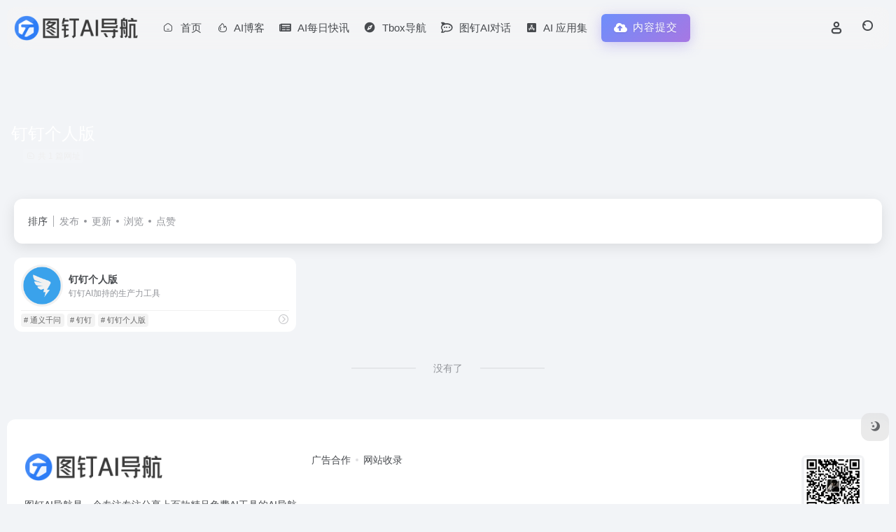

--- FILE ---
content_type: text/html; charset=UTF-8
request_url: https://www.tudingai.com/sitetag/%E9%92%89%E9%92%89%E4%B8%AA%E4%BA%BA%E7%89%88
body_size: 13143
content:
<!DOCTYPE html><html lang="zh-Hans" class=""><head><style>img.lazy{min-height:1px}</style><link href="https://www.tudingai.com/wp-content/plugins/w3-total-cache/pub/js/lazyload.min.js" as="script"><meta charset="UTF-8"><meta name="renderer" content="webkit"><meta name="force-rendering" content="webkit"><meta http-equiv="X-UA-Compatible" content="IE=edge, chrome=1"><meta name="viewport" content="width=device-width, initial-scale=1.0, user-scalable=0, minimum-scale=1.0, maximum-scale=0.0, viewport-fit=cover"><title>钉钉个人版工具，找钉钉个人版软件工具就来图钉AI导航，这里收集全网最全的AI工具网站资源及AI使用教程。钉钉个人版工具软件下载网站官网地址 | 图钉AI导航</title><meta name="theme-color" content="#f9f9f9" /><meta name="keywords" content="钉钉个人版,图钉AI导航" /><meta name="description" content="图钉AI导航钉钉个人版AI工具官网地址，找钉钉个人版网址就来图钉AI导航，这里收集全网最全的AI工具网站资源及AI使用教程。" /><meta property="og:type" content="article"><meta property="og:url" content="https://www.tudingai.com"/><meta property="og:title" content="钉钉个人版工具，找钉钉个人版软件工具就来图钉AI导航，这里收集全网最全的AI工具网站资源及AI使用教程。钉钉个人版工具软件下载网站官网地址 | 图钉AI导航"><meta property="og:description" content="图钉AI导航钉钉个人版AI工具官网地址，找钉钉个人版网址就来图钉AI导航，这里收集全网最全的AI工具网站资源及AI使用教程。"><meta property="og:image" content=""><meta property="og:site_name" content="图钉AI导航"><link rel="shortcut icon" href="https://www.tudingai.com/wp-content/uploads/2024/01/256.png"><link rel="apple-touch-icon" href="https://www.tudingai.com/wp-content/uploads/2024/01/256.png"><!--[if IE]><script src="https://www.tudingai.com/wp-content/themes/onenav/assets/js/html5.min.js"></script><![endif]--><meta name='robots' content='max-image-preview:large' /><link rel='dns-prefetch' href='//static.addtoany.com' /><link rel='dns-prefetch' href='//www.tudingai.com' /><link rel='dns-prefetch' href='//cdn.bootcdn.net' /><style id='wp-img-auto-sizes-contain-inline-css' type='text/css'>img:is([sizes=auto i],[sizes^="auto," i]){contain-intrinsic-size:3000px 1500px}/*# sourceURL=wp-img-auto-sizes-contain-inline-css */</style><style id='wp-block-library-inline-css' type='text/css'>:root{--wp-block-synced-color:#7a00df;--wp-block-synced-color--rgb:122,0,223;--wp-bound-block-color:var(--wp-block-synced-color);--wp-editor-canvas-background:#ddd;--wp-admin-theme-color:#007cba;--wp-admin-theme-color--rgb:0,124,186;--wp-admin-theme-color-darker-10:#006ba1;--wp-admin-theme-color-darker-10--rgb:0,107,160.5;--wp-admin-theme-color-darker-20:#005a87;--wp-admin-theme-color-darker-20--rgb:0,90,135;--wp-admin-border-width-focus:2px}@media (min-resolution:192dpi){:root{--wp-admin-border-width-focus:1.5px}}.wp-element-button{cursor:pointer}:root .has-very-light-gray-background-color{background-color:#eee}:root .has-very-dark-gray-background-color{background-color:#313131}:root .has-very-light-gray-color{color:#eee}:root .has-very-dark-gray-color{color:#313131}:root .has-vivid-green-cyan-to-vivid-cyan-blue-gradient-background{background:linear-gradient(135deg,#00d084,#0693e3)}:root .has-purple-crush-gradient-background{background:linear-gradient(135deg,#34e2e4,#4721fb 50%,#ab1dfe)}:root .has-hazy-dawn-gradient-background{background:linear-gradient(135deg,#faaca8,#dad0ec)}:root .has-subdued-olive-gradient-background{background:linear-gradient(135deg,#fafae1,#67a671)}:root .has-atomic-cream-gradient-background{background:linear-gradient(135deg,#fdd79a,#004a59)}:root .has-nightshade-gradient-background{background:linear-gradient(135deg,#330968,#31cdcf)}:root .has-midnight-gradient-background{background:linear-gradient(135deg,#020381,#2874fc)}:root{--wp--preset--font-size--normal:16px;--wp--preset--font-size--huge:42px}.has-regular-font-size{font-size:1em}.has-larger-font-size{font-size:2.625em}.has-normal-font-size{font-size:var(--wp--preset--font-size--normal)}.has-huge-font-size{font-size:var(--wp--preset--font-size--huge)}.has-text-align-center{text-align:center}.has-text-align-left{text-align:left}.has-text-align-right{text-align:right}.has-fit-text{white-space:nowrap!important}#end-resizable-editor-section{display:none}.aligncenter{clear:both}.items-justified-left{justify-content:flex-start}.items-justified-center{justify-content:center}.items-justified-right{justify-content:flex-end}.items-justified-space-between{justify-content:space-between}.screen-reader-text{border:0;clip-path:inset(50%);height:1px;margin:-1px;overflow:hidden;padding:0;position:absolute;width:1px;word-wrap:normal!important}.screen-reader-text:focus{background-color:#ddd;clip-path:none;color:#444;display:block;font-size:1em;height:auto;left:5px;line-height:normal;padding:15px 23px 14px;text-decoration:none;top:5px;width:auto;z-index:100000}html :where(.has-border-color){border-style:solid}html :where([style*=border-top-color]){border-top-style:solid}html :where([style*=border-right-color]){border-right-style:solid}html :where([style*=border-bottom-color]){border-bottom-style:solid}html :where([style*=border-left-color]){border-left-style:solid}html :where([style*=border-width]){border-style:solid}html :where([style*=border-top-width]){border-top-style:solid}html :where([style*=border-right-width]){border-right-style:solid}html :where([style*=border-bottom-width]){border-bottom-style:solid}html :where([style*=border-left-width]){border-left-style:solid}html :where(img[class*=wp-image-]){height:auto;max-width:100%}:where(figure){margin:0 0 1em}html :where(.is-position-sticky){--wp-admin--admin-bar--position-offset:var(--wp-admin--admin-bar--height,0px)}@media screen and (max-width:600px){html :where(.is-position-sticky){--wp-admin--admin-bar--position-offset:0px}}/*# sourceURL=wp-block-library-inline-css */</style><style id='global-styles-inline-css' type='text/css'>
:root{--wp--preset--aspect-ratio--square: 1;--wp--preset--aspect-ratio--4-3: 4/3;--wp--preset--aspect-ratio--3-4: 3/4;--wp--preset--aspect-ratio--3-2: 3/2;--wp--preset--aspect-ratio--2-3: 2/3;--wp--preset--aspect-ratio--16-9: 16/9;--wp--preset--aspect-ratio--9-16: 9/16;--wp--preset--color--black: #000000;--wp--preset--color--cyan-bluish-gray: #abb8c3;--wp--preset--color--white: #ffffff;--wp--preset--color--pale-pink: #f78da7;--wp--preset--color--vivid-red: #cf2e2e;--wp--preset--color--luminous-vivid-orange: #ff6900;--wp--preset--color--luminous-vivid-amber: #fcb900;--wp--preset--color--light-green-cyan: #7bdcb5;--wp--preset--color--vivid-green-cyan: #00d084;--wp--preset--color--pale-cyan-blue: #8ed1fc;--wp--preset--color--vivid-cyan-blue: #0693e3;--wp--preset--color--vivid-purple: #9b51e0;--wp--preset--gradient--vivid-cyan-blue-to-vivid-purple: linear-gradient(135deg,rgb(6,147,227) 0%,rgb(155,81,224) 100%);--wp--preset--gradient--light-green-cyan-to-vivid-green-cyan: linear-gradient(135deg,rgb(122,220,180) 0%,rgb(0,208,130) 100%);--wp--preset--gradient--luminous-vivid-amber-to-luminous-vivid-orange: linear-gradient(135deg,rgb(252,185,0) 0%,rgb(255,105,0) 100%);--wp--preset--gradient--luminous-vivid-orange-to-vivid-red: linear-gradient(135deg,rgb(255,105,0) 0%,rgb(207,46,46) 100%);--wp--preset--gradient--very-light-gray-to-cyan-bluish-gray: linear-gradient(135deg,rgb(238,238,238) 0%,rgb(169,184,195) 100%);--wp--preset--gradient--cool-to-warm-spectrum: linear-gradient(135deg,rgb(74,234,220) 0%,rgb(151,120,209) 20%,rgb(207,42,186) 40%,rgb(238,44,130) 60%,rgb(251,105,98) 80%,rgb(254,248,76) 100%);--wp--preset--gradient--blush-light-purple: linear-gradient(135deg,rgb(255,206,236) 0%,rgb(152,150,240) 100%);--wp--preset--gradient--blush-bordeaux: linear-gradient(135deg,rgb(254,205,165) 0%,rgb(254,45,45) 50%,rgb(107,0,62) 100%);--wp--preset--gradient--luminous-dusk: linear-gradient(135deg,rgb(255,203,112) 0%,rgb(199,81,192) 50%,rgb(65,88,208) 100%);--wp--preset--gradient--pale-ocean: linear-gradient(135deg,rgb(255,245,203) 0%,rgb(182,227,212) 50%,rgb(51,167,181) 100%);--wp--preset--gradient--electric-grass: linear-gradient(135deg,rgb(202,248,128) 0%,rgb(113,206,126) 100%);--wp--preset--gradient--midnight: linear-gradient(135deg,rgb(2,3,129) 0%,rgb(40,116,252) 100%);--wp--preset--font-size--small: 13px;--wp--preset--font-size--medium: 20px;--wp--preset--font-size--large: 36px;--wp--preset--font-size--x-large: 42px;--wp--preset--spacing--20: 0.44rem;--wp--preset--spacing--30: 0.67rem;--wp--preset--spacing--40: 1rem;--wp--preset--spacing--50: 1.5rem;--wp--preset--spacing--60: 2.25rem;--wp--preset--spacing--70: 3.38rem;--wp--preset--spacing--80: 5.06rem;--wp--preset--shadow--natural: 6px 6px 9px rgba(0, 0, 0, 0.2);--wp--preset--shadow--deep: 12px 12px 50px rgba(0, 0, 0, 0.4);--wp--preset--shadow--sharp: 6px 6px 0px rgba(0, 0, 0, 0.2);--wp--preset--shadow--outlined: 6px 6px 0px -3px rgb(255, 255, 255), 6px 6px rgb(0, 0, 0);--wp--preset--shadow--crisp: 6px 6px 0px rgb(0, 0, 0);}:where(.is-layout-flex){gap: 0.5em;}:where(.is-layout-grid){gap: 0.5em;}body .is-layout-flex{display: flex;}.is-layout-flex{flex-wrap: wrap;align-items: center;}.is-layout-flex > :is(*, div){margin: 0;}body .is-layout-grid{display: grid;}.is-layout-grid > :is(*, div){margin: 0;}:where(.wp-block-columns.is-layout-flex){gap: 2em;}:where(.wp-block-columns.is-layout-grid){gap: 2em;}:where(.wp-block-post-template.is-layout-flex){gap: 1.25em;}:where(.wp-block-post-template.is-layout-grid){gap: 1.25em;}.has-black-color{color: var(--wp--preset--color--black) !important;}.has-cyan-bluish-gray-color{color: var(--wp--preset--color--cyan-bluish-gray) !important;}.has-white-color{color: var(--wp--preset--color--white) !important;}.has-pale-pink-color{color: var(--wp--preset--color--pale-pink) !important;}.has-vivid-red-color{color: var(--wp--preset--color--vivid-red) !important;}.has-luminous-vivid-orange-color{color: var(--wp--preset--color--luminous-vivid-orange) !important;}.has-luminous-vivid-amber-color{color: var(--wp--preset--color--luminous-vivid-amber) !important;}.has-light-green-cyan-color{color: var(--wp--preset--color--light-green-cyan) !important;}.has-vivid-green-cyan-color{color: var(--wp--preset--color--vivid-green-cyan) !important;}.has-pale-cyan-blue-color{color: var(--wp--preset--color--pale-cyan-blue) !important;}.has-vivid-cyan-blue-color{color: var(--wp--preset--color--vivid-cyan-blue) !important;}.has-vivid-purple-color{color: var(--wp--preset--color--vivid-purple) !important;}.has-black-background-color{background-color: var(--wp--preset--color--black) !important;}.has-cyan-bluish-gray-background-color{background-color: var(--wp--preset--color--cyan-bluish-gray) !important;}.has-white-background-color{background-color: var(--wp--preset--color--white) !important;}.has-pale-pink-background-color{background-color: var(--wp--preset--color--pale-pink) !important;}.has-vivid-red-background-color{background-color: var(--wp--preset--color--vivid-red) !important;}.has-luminous-vivid-orange-background-color{background-color: var(--wp--preset--color--luminous-vivid-orange) !important;}.has-luminous-vivid-amber-background-color{background-color: var(--wp--preset--color--luminous-vivid-amber) !important;}.has-light-green-cyan-background-color{background-color: var(--wp--preset--color--light-green-cyan) !important;}.has-vivid-green-cyan-background-color{background-color: var(--wp--preset--color--vivid-green-cyan) !important;}.has-pale-cyan-blue-background-color{background-color: var(--wp--preset--color--pale-cyan-blue) !important;}.has-vivid-cyan-blue-background-color{background-color: var(--wp--preset--color--vivid-cyan-blue) !important;}.has-vivid-purple-background-color{background-color: var(--wp--preset--color--vivid-purple) !important;}.has-black-border-color{border-color: var(--wp--preset--color--black) !important;}.has-cyan-bluish-gray-border-color{border-color: var(--wp--preset--color--cyan-bluish-gray) !important;}.has-white-border-color{border-color: var(--wp--preset--color--white) !important;}.has-pale-pink-border-color{border-color: var(--wp--preset--color--pale-pink) !important;}.has-vivid-red-border-color{border-color: var(--wp--preset--color--vivid-red) !important;}.has-luminous-vivid-orange-border-color{border-color: var(--wp--preset--color--luminous-vivid-orange) !important;}.has-luminous-vivid-amber-border-color{border-color: var(--wp--preset--color--luminous-vivid-amber) !important;}.has-light-green-cyan-border-color{border-color: var(--wp--preset--color--light-green-cyan) !important;}.has-vivid-green-cyan-border-color{border-color: var(--wp--preset--color--vivid-green-cyan) !important;}.has-pale-cyan-blue-border-color{border-color: var(--wp--preset--color--pale-cyan-blue) !important;}.has-vivid-cyan-blue-border-color{border-color: var(--wp--preset--color--vivid-cyan-blue) !important;}.has-vivid-purple-border-color{border-color: var(--wp--preset--color--vivid-purple) !important;}.has-vivid-cyan-blue-to-vivid-purple-gradient-background{background: var(--wp--preset--gradient--vivid-cyan-blue-to-vivid-purple) !important;}.has-light-green-cyan-to-vivid-green-cyan-gradient-background{background: var(--wp--preset--gradient--light-green-cyan-to-vivid-green-cyan) !important;}.has-luminous-vivid-amber-to-luminous-vivid-orange-gradient-background{background: var(--wp--preset--gradient--luminous-vivid-amber-to-luminous-vivid-orange) !important;}.has-luminous-vivid-orange-to-vivid-red-gradient-background{background: var(--wp--preset--gradient--luminous-vivid-orange-to-vivid-red) !important;}.has-very-light-gray-to-cyan-bluish-gray-gradient-background{background: var(--wp--preset--gradient--very-light-gray-to-cyan-bluish-gray) !important;}.has-cool-to-warm-spectrum-gradient-background{background: var(--wp--preset--gradient--cool-to-warm-spectrum) !important;}.has-blush-light-purple-gradient-background{background: var(--wp--preset--gradient--blush-light-purple) !important;}.has-blush-bordeaux-gradient-background{background: var(--wp--preset--gradient--blush-bordeaux) !important;}.has-luminous-dusk-gradient-background{background: var(--wp--preset--gradient--luminous-dusk) !important;}.has-pale-ocean-gradient-background{background: var(--wp--preset--gradient--pale-ocean) !important;}.has-electric-grass-gradient-background{background: var(--wp--preset--gradient--electric-grass) !important;}.has-midnight-gradient-background{background: var(--wp--preset--gradient--midnight) !important;}.has-small-font-size{font-size: var(--wp--preset--font-size--small) !important;}.has-medium-font-size{font-size: var(--wp--preset--font-size--medium) !important;}.has-large-font-size{font-size: var(--wp--preset--font-size--large) !important;}.has-x-large-font-size{font-size: var(--wp--preset--font-size--x-large) !important;}
/*# sourceURL=global-styles-inline-css */
</style>
<style id='classic-theme-styles-inline-css' type='text/css'>/*! This file is auto-generated */.wp-block-button__link{color:#fff;background-color:#32373c;border-radius:9999px;box-shadow:none;text-decoration:none;padding:calc(.667em + 2px) calc(1.333em + 2px);font-size:1.125em}.wp-block-file__button{background:#32373c;color:#fff;text-decoration:none}/*# sourceURL=/wp-includes/css/classic-themes.min.css */</style><link rel='stylesheet' id='smartideo_css-css' href='https://www.tudingai.com/wp-content/plugins/smartideo/static/smartideo.css?ver=2.8.1' type='text/css' media='screen' /><link rel='stylesheet' id='sub-css-css' href='https://www.tudingai.com/wp-content/themes/1767694446-onenavzi034/assets/css/sub-style.css?ver=1.0.0' type='text/css' media='all' /><link rel='stylesheet' id='bootstrap-css' href='https://www.tudingai.com/wp-content/themes/onenav/assets/css/bootstrap.min.css?ver=5.57' type='text/css' media='all' /><link rel='stylesheet' id='swiper-css' href='https://www.tudingai.com/wp-content/themes/onenav/assets/css/swiper-bundle.min.css?ver=5.57' type='text/css' media='all' /><link rel='stylesheet' id='lightbox-css' href='https://www.tudingai.com/wp-content/themes/onenav/assets/css/jquery.fancybox.min.css?ver=5.57' type='text/css' media='all' /><link rel='stylesheet' id='iconfont-css' href='https://www.tudingai.com/wp-content/themes/onenav/assets/css/iconfont.css?ver=5.57' type='text/css' media='all' /><link rel='stylesheet' id='font-awesome-css' href='//cdn.bootcdn.net/ajax/libs/font-awesome/5.15.4/css/all.min.css' type='text/css' media='all' /><link rel='stylesheet' id='font-awesome4-css' href='//cdn.bootcdn.net/ajax/libs/font-awesome/5.15.4/css/v4-shims.min.css' type='text/css' media='all' /><link rel='stylesheet' id='main-css' href='https://www.tudingai.com/wp-content/themes/onenav/assets/css/main.min.css?ver=5.57' type='text/css' media='all' /><link rel='stylesheet' id='addtoany-css' href='https://www.tudingai.com/wp-content/plugins/add-to-any/addtoany.min.css?ver=1.16' type='text/css' media='all' /><script type="text/javascript" id="addtoany-core-js-before">/* <![CDATA[ */window.a2a_config=window.a2a_config||{};a2a_config.callbacks=[];a2a_config.overlays=[];a2a_config.templates={};a2a_localize = { Share: "分享", Save: "收藏", Subscribe: "订阅", Email: "电子邮件", Bookmark: "书签", ShowAll: "显示全部服务", ShowLess: "显示部分服务", FindServices: "查找服务", FindAnyServiceToAddTo: "动态查找任何用以添加的服务", PoweredBy: "Powered by", ShareViaEmail: "通过电子邮件分享", SubscribeViaEmail: "通过电子邮件订阅", BookmarkInYourBrowser: "添加为浏览器书签", BookmarkInstructions: "按Ctrl+D或\u2318+D可将此页面加入书签。", AddToYourFavorites: "添加至收藏夹", SendFromWebOrProgram: "通过任何电邮地址或电邮程序发送", EmailProgram: "电子邮件程序", More: "更多&#8230;", ThanksForSharing: "感谢分享！", ThanksForFollowing: "感谢您的关注！"}; //# sourceURL=addtoany-core-js-before/* ]]> */</script><script type="text/javascript" defer src="https://static.addtoany.com/menu/page.js" id="addtoany-core-js"></script><script type="text/javascript" src="https://www.tudingai.com/wp-content/themes/onenav/assets/js/jquery.min.js?ver=5.57" id="jquery-js"></script><script type="text/javascript" defer src="https://www.tudingai.com/wp-content/plugins/add-to-any/addtoany.min.js?ver=1.1" id="addtoany-jquery-js"></script><script> var __default_c = "io-grey-mode"; var __night = document.cookie.replace(/(?:(?:^|.*;\s*)io_night_mode\s*\=\s*([^;]*).*$)|^.*$/, "$1"); try { if (__night === "0" || (!__night && window.matchMedia("(prefers-color-scheme: dark)").matches)) { document.documentElement.classList.add("io-black-mode"); } } catch (_) {}</script><style>:root{--main-aside-basis-width:220px;--home-max-width:1600px;--main-radius:12px;--main-max-width:1260px;}/* 方案 B 优化版：柔和流光高级感 */ .menu-highlight-pulse { /* 1. 渐变背景：使用更有质感的深蓝色/紫罗兰渐变，或根据你网站色调微调 */ background: linear-gradient(135deg, #6e8efb, #a777e3) !important; border-radius: 6px !important; /* 稍微方正一点点更有现代感 */ margin: 6px 10px !important; position: relative; overflow: hidden; transition: all 0.4s cubic-bezier(0.25, 0.8, 0.25, 1); box-shadow: 0 4px 15px rgba(110, 142, 251, 0.3); /* 柔和的外发光 */ } /* 2. 移除生硬的缩放，改用细腻的“光晕呼吸” */ .menu-highlight-pulse { animation: gentle-glow 3s infinite ease-in-out; } /* 3. 文字与图标：增加字母间距和清晰度 */ .menu-highlight-pulse a { color: #ffffff !important; font-weight: 500 !important; letter-spacing: 1px !important; padding: 8px 18px !important; display: flex !important; align-items: center; text-shadow: 0 1px 2px rgba(0,0,0,0.1); } /* 4. 增加一个流光掠过的效果（高级感的精髓） */ .menu-highlight-pulse::after { content: ""; position: absolute; top: -50%; left: -60%; width: 20%; height: 200%; background: rgba(255, 255, 255, 0.2); transform: rotate(30deg); transition: none; animation: sheen 4s infinite; } /* --- 动画定义 --- */ /* 柔和呼吸光晕：只改变阴影和微小透明度，不改变大小，避免视觉晃眼 */ @keyframes gentle-glow { 0%, 100% { box-shadow: 0 4px 15px rgba(110, 142, 251, 0.3); } 50% { box-shadow: 0 4px 25px rgba(167, 119, 227, 0.6); } } /* 流光掠过动画 */ @keyframes sheen { 0% { left: -60%; } 20% { left: 120%; } 100% { left: 120%; } } /* 悬停状态：平滑升起 */ .menu-highlight-pulse:hover { transform: translateY(-2px) !important; box-shadow: 0 6px 20px rgba(110, 142, 251, 0.5) !important; filter: brightness(1.1); } /* 极致醒目方案：霓虹红光版 */ .menu-highlight-red { /* 1. 高饱和度渐变背景 */ background: linear-gradient(90deg, #ff0055, #ff512f) !important; border-radius: 4px !important; margin: 6px 12px !important; position: relative; border: none !important; transition: all 0.3s ease; /* 2. 强力霓虹发光阴影 */ box-shadow: 0 0 10px rgba(255, 0, 85, 0.6), 0 0 20px rgba(255, 81, 47, 0.4) !important; animation: neon-pulse 1.5s infinite alternate !important; } /* 文字与图标：极高对比度 */ .menu-highlight-red a { color: #ffffff !important; font-weight: 800 !important; letter-spacing: 1.2px !important; padding: 8px 20px !important; display: flex !important; align-items: center; text-shadow: 0 0 8px rgba(255, 255, 255, 0.4); } /* 3. 底层动态模糊光晕 */ .menu-highlight-red::before { content: ''; position: absolute; top: -2px; left: -2px; right: -2px; bottom: -2px; background: linear-gradient(45deg, #ff0055, #ff512f, #ffffff, #ff0055); background-size: 400%; z-index: -1; filter: blur(6px); opacity: 0.7; animation: border-flow 15s linear infinite; border-radius: 6px; } /* --- 核心动画定义 --- */ /* 霓虹灯呼吸效果 */ @keyframes neon-pulse { from { box-shadow: 0 0 10px rgba(255, 0, 85, 0.6), 0 0 20px rgba(255, 81, 47, 0.4); transform: scale(1); } to { box-shadow: 0 0 18px rgba(255, 0, 85, 0.8), 0 0 30px rgba(255, 81, 47, 0.6); transform: scale(1.03); } } /* 边框流光背景动画 */ @keyframes border-flow { 0% { background-position: 0% 50%; } 50% { background-position: 100% 50%; } 100% { background-position: 0% 50%; } } /* 悬停状态：点亮并放大 */ .menu-highlight-red:hover { filter: brightness(1.25); transform: scale(1.08) !important; box-shadow: 0 0 25px rgba(255, 0, 85, 0.9) !important; } /* 屏蔽APP标题后面的横线- */ .app-v.text-xs { display: none; } /* ---------------------------- 强制固定展示区域内完全显示 APP 截图 ---------------------------- */ /* 针对详情页的大图预览盒子 */ .single-app img.img-fluid.unfancybox { width: auto !important; /* 不强制撑满宽度 */ height: auto !important; /* 不强制撑满高度 */ max-width: 100% !important; /* 最多宽度等于容器 */ max-height: 420px !important; /* 限制预览区域高度（可根据实际容器高度调整） */ object-fit: contain !important; /* 保持比例，且完整显示 */ } /* 如果还有弹出时（fancybox 光箱）显示大图 */ .unfancybox img { max-width: 100% !important; max-height: 100% !important; object-fit: contain !important; } </style><script async src="https://pagead2.googlesyndication.com/pagead/js/adsbygoogle.js?client=ca-pub-5402757813351311" crossorigin="anonymous"></script><script> var _hmt = _hmt || []; (function() { var hm = document.createElement("script"); hm.src = "https://hm.baidu.com/hm.js?487517030df20310f2d3486a7d85d4c2"; var s = document.getElementsByTagName("script")[0]; s.parentNode.insertBefore(hm, s); })(); </script><meta name="yandex-verification" content="bed4c2b1a1e45ec4" /><link rel="icon" href="https://www.tudingai.com/wp-content/uploads/2025/04/1745519862-tdlogo.png" sizes="32x32" /><link rel="icon" href="https://www.tudingai.com/wp-content/uploads/2025/04/1745519862-tdlogo.png" sizes="192x192" /><link rel="apple-touch-icon" href="https://www.tudingai.com/wp-content/uploads/2025/04/1745519862-tdlogo.png" /><meta name="msapplication-TileImage" content="https://www.tudingai.com/wp-content/uploads/2025/04/1745519862-tdlogo.png" /></head><body class="archive tax-sitetag term-265 wp-theme-onenav wp-child-theme-1767694446-onenavzi034 container-body sidebar_no"><header class="main-header header-fixed"><div class="header-nav blur-bg"><nav class="switch-container container-header nav-top header-center d-flex align-items-center h-100 container"><div class="navbar-logo d-flex mr-4"><a href="https://www.tudingai.com" class="logo-expanded"><img class="lazy" src="data:image/svg+xml,%3Csvg%20xmlns='http://www.w3.org/2000/svg'%20viewBox='0%200%201%201'%3E%3C/svg%3E" data-src="https://www.tudingai.com/wp-content/uploads/2024/01/图钉ai导航黑logo-2.png" height="36" switch-src="https://www.tudingai.com/wp-content/uploads/2024/01/图钉ai导航白logo-2.png" is-dark="false" alt="图钉AI导航"></a><div class=""></div></div><div class="navbar-header-menu"><ul class="nav navbar-header d-none d-md-flex mr-3"><li id="menu-item-13" class="menu-item menu-item-type-custom menu-item-object-custom menu-item-home menu-item-13"><a href="https://www.tudingai.com/"><i class="iconfont icon-home icon-fw icon-lg mr-2"></i><span>首页</span></a></li><li id="menu-item-156" class="menu-item menu-item-type-post_type menu-item-object-page menu-item-156"><a href="https://www.tudingai.com/blog"><i class="iconfont icon-hot icon-fw icon-lg mr-2"></i><span>AI博客</span></a></li><li id="menu-item-3403" class="menu-item menu-item-type-post_type_archive menu-item-object-ainews menu-item-3403"><a href="https://www.tudingai.com/ainews"><i class="fas fa-newspaper icon-fw icon-lg mr-2"></i><span>AI每日快讯</span></a></li><li id="menu-item-14" class="menu-item menu-item-type-custom menu-item-object-custom menu-item-14"><a href="https://www.tboxn.com/"><i class="fas fa-compass icon-fw icon-lg mr-2"></i><span>Tbox导航</span></a></li><li id="menu-item-2271" class="menu-item menu-item-type-custom menu-item-object-custom menu-item-2271"><a href="https://chat.tudingai.com"><i class="fab fa-rocketchat icon-fw icon-lg mr-2"></i><span>图钉AI对话</span></a></li><li id="menu-item-3227" class="menu-item menu-item-type-custom menu-item-object-custom menu-item-3227"><a href="https://www.tudingai.com/ai-app"><i class="fab fa-app-store-ios icon-fw icon-lg mr-2"></i><span>AI 应用集</span></a></li><li id="menu-item-3346" class="menu-highlight-pulse menu-item menu-item-type-custom menu-item-object-custom menu-item-3346"><a target="_blank" href="https://bbs.tboxn.net/"><i class="fas fa-cloud-upload-alt icon-fw icon-lg mr-2"></i><span>内容提交</span></a></li><li class="menu-item io-menu-fold hide"><a href="javascript:void(0);"><i class="iconfont icon-dian"></i></a><ul class="sub-menu"></ul></li></ul></div><div class="flex-fill"></div><ul class="nav header-tools position-relative"><li class="header-icon-btn nav-login d-none d-md-block"><a href="https://www.tudingai.com/login/?redirect_to=https://www.tudingai.com/sitetag/%E9%92%89%E9%92%89%E4%B8%AA%E4%BA%BA%E7%89%88"><i class="iconfont icon-user icon-lg"></i></a><ul class="sub-menu mt-5"><div class="menu-user-box "><div class="nav-user-box br-lg mt-n5 fx-bg fx-shadow px-3 py-2" js-href="https://www.tudingai.com/login/?redirect_to=https://www.tudingai.com/sitetag/%E9%92%89%E9%92%89%E4%B8%AA%E4%BA%BA%E7%89%88"><div class="user-info d-flex align-items-center position-relative"><div class="avatar-img"><img src="data:image/svg+xml,%3Csvg%20xmlns='http://www.w3.org/2000/svg'%20viewBox='0%200%2096%2096'%3E%3C/svg%3E" data-src="https://www.tudingai.com/wp-content/themes/onenav/assets/images/gravatar.jpg" class="avatar avatar-96 photo lazy" height="96" width="96"></div><div class="user-right flex-fill overflow-hidden ml-2"><b>未登录</b><div class="text-xs line1">登录后即可体验更多功能</div></div></div></div><div class="text-center user-btn"><div class="d-flex justify-content-around mt-2"><button js-href="https://www.tudingai.com/login/?redirect_to=https://www.tudingai.com/sitetag/%E9%92%89%E9%92%89%E4%B8%AA%E4%BA%BA%E7%89%88" class="btn menu-user-btn text-xs flex-fill vc-l-blue" target="_blank" rel="nofollow"><i class="iconfont icon-user"></i><span class="white-nowrap">登录</span></button><button js-href="https://www.tudingai.com/login/?action=register" class="btn menu-user-btn text-xs flex-fill vc-l-green" target="_blank" rel="nofollow"><i class="iconfont icon-register"></i><span class="white-nowrap">注册</span></button><button js-href="https://www.tudingai.com/login/?action=lostpassword&#038;redirect_to=https://www.tudingai.com/wp-login.php?action=lostpassword&#038;redirect_to=https%3A%2F%2Fwww.tudingai.com%2Fsitetag%2F%25E9%2592%2589%25E9%2592%2589%25E4%25B8%25AA%25E4%25BA%25BA%25E7%2589%2588" class="btn menu-user-btn text-xs flex-fill vc-l-yellow" target="_blank" rel="nofollow"><i class="iconfont icon-password"></i><span class="white-nowrap">找回密码</span></button></div></div></div></ul></li><li class="header-icon-btn nav-search"><a href="javascript:" class="search-ico-btn nav-search-icon" data-toggle-div data-target="#search-modal" data-z-index="101"><i class="search-bar"></i></a></li></ul><div class="d-block d-md-none menu-btn" data-toggle-div data-target=".mobile-nav" data-class="is-mobile" aria-expanded="false"><span class="menu-bar"></span><span class="menu-bar"></span><span class="menu-bar"></span></div></nav></div></header><div class="mobile-header"><nav class="mobile-nav"><ul class="menu-nav mb-4"></ul><div class="menu-user-box mb-4"><div class="nav-user-box br-lg mt-n5 fx-bg fx-shadow px-3 py-2" js-href="https://www.tudingai.com/login/?redirect_to=https://www.tudingai.com/sitetag/%E9%92%89%E9%92%89%E4%B8%AA%E4%BA%BA%E7%89%88"><div class="user-info d-flex align-items-center position-relative"><div class="avatar-img"><img src="data:image/svg+xml,%3Csvg%20xmlns='http://www.w3.org/2000/svg'%20viewBox='0%200%2096%2096'%3E%3C/svg%3E" data-src="https://www.tudingai.com/wp-content/themes/onenav/assets/images/gravatar.jpg" class="avatar avatar-96 photo lazy" height="96" width="96"></div><div class="user-right flex-fill overflow-hidden ml-2"><b>未登录</b><div class="text-xs line1">登录后即可体验更多功能</div></div></div></div><div class="text-center user-btn"><div class="d-flex justify-content-around mt-2"><button js-href="https://www.tudingai.com/login/?redirect_to=https://www.tudingai.com/sitetag/%E9%92%89%E9%92%89%E4%B8%AA%E4%BA%BA%E7%89%88" class="btn menu-user-btn text-xs flex-fill vc-l-blue" target="_blank" rel="nofollow"><i class="iconfont icon-user"></i><span class="white-nowrap">登录</span></button><button js-href="https://www.tudingai.com/login/?action=register" class="btn menu-user-btn text-xs flex-fill vc-l-green" target="_blank" rel="nofollow"><i class="iconfont icon-register"></i><span class="white-nowrap">注册</span></button><button js-href="https://www.tudingai.com/login/?action=lostpassword&#038;redirect_to=https://www.tudingai.com/wp-login.php?action=lostpassword&#038;redirect_to=https%3A%2F%2Fwww.tudingai.com%2Fsitetag%2F%25E9%2592%2589%25E9%2592%2589%25E4%25B8%25AA%25E4%25BA%25BA%25E7%2589%2588" class="btn menu-user-btn text-xs flex-fill vc-l-yellow" target="_blank" rel="nofollow"><i class="iconfont icon-password"></i><span class="white-nowrap">找回密码</span></button></div></div></div></nav></div><div class="taxonomy-head taxonomy-sites"><div class="taxonomy-head-body taxonomy-head-fill"><div class="taxonomy-head-bg"><div class="taxonomy-head-img bg-blur" data-bg="https://www.tudingai.com/wp-content/themes/onenav/assets/images/banner/banner015.jpg"></div></div><div class="taxonomy-title taxonomy-head-content page-head-content p-3"><h1 class="taxonomy-head-title h3">钉钉个人版</h1><div class="taxonomy-head-count text-xs badge vc-l-white mb-1"><i class="iconfont icon-post mr-1"></i>共 1 篇网址 </div><div class="taxonomy-head-desc line2 text-sm"></div></div></div></div><main class="container is_category my-2" role="main"><div class="content-wrap"><div class="content-layout ajax-load-page"><div class="taxonomy-selects card selects-box"><div class="d-flex align-items-center white-nowrap"><div class="list-select-title">排序</div><div class="list-select-line"></div><div class="list-selects no-scrollbar"><a class="list-select ajax-posts-load is-tab-btn" href="https://www.tudingai.com/sitetag/%e9%92%89%e9%92%89%e4%b8%aa%e4%ba%ba%e7%89%88?orderby=date" ajax-method="card" data-type="date">发布</a><a class="list-select ajax-posts-load is-tab-btn" href="https://www.tudingai.com/sitetag/%e9%92%89%e9%92%89%e4%b8%aa%e4%ba%ba%e7%89%88?orderby=modified" ajax-method="card" data-type="modified">更新</a><a class="list-select ajax-posts-load is-tab-btn" href="https://www.tudingai.com/sitetag/%e9%92%89%e9%92%89%e4%b8%aa%e4%ba%ba%e7%89%88?orderby=views" ajax-method="card" data-type="views">浏览</a><a class="list-select ajax-posts-load is-tab-btn" href="https://www.tudingai.com/sitetag/%e9%92%89%e9%92%89%e4%b8%aa%e4%ba%ba%e7%89%88?orderby=like" ajax-method="card" data-type="like">点赞</a></div></div></div><div class="posts-row ajax-posts-row row-col-1a row-col-md-2a row-col-lg-3a" data-style="sites-max"><article class="posts-item sites-item d-flex style-sites-max post-1149 ajax-item" data-toggle="tooltip" data-placement="bottom" title="钉钉AI加持的生产力工具"><a href="https://www.tudingai.com/sites/1149.html" target="_blank" data-id="1149" data-url="https://workspace.dingtalk.com" class="sites-body " title="钉钉个人版"><div class="item-header"><div class="item-media"><div class="blur-img-bg lazy-bg" data-bg="https://www.tudingai.com/wp-content/uploads/2023/08/钉钉.png"></div><div class="item-image"><img class="fill-cover sites-icon lazy unfancybox" src="https://www.tudingai.com/wp-content/themes/onenav/assets/images/favicon.png" data-src="https://www.tudingai.com/wp-content/uploads/2023/08/钉钉.png" height="auto" width="auto" alt="钉钉个人版"></div></div></div><div class="item-body overflow-hidden d-flex flex-column flex-fill"><h3 class="item-title line1"><b>钉钉个人版</b></h3><div class="line1 text-muted text-xs">钉钉AI加持的生产力工具</div></div></a><div class="meta-ico text-muted text-xs"><span class="meta-comm d-none d-md-inline-block" data-toggle="tooltip" title="去评论" js-href="https://www.tudingai.com/sites/1149.html#respond"><i class="iconfont icon-comment"></i>0</span><span class="meta-view"><i class="iconfont icon-chakan-line"></i>2,690</span><span class="meta-like d-none d-md-inline-block"><i class="iconfont icon-like-line"></i>1</span></div><div class="sites-tags"><div class="item-tags overflow-x-auto no-scrollbar"><a href="https://www.tudingai.com/sitetag/%e9%80%9a%e4%b9%89%e5%8d%83%e9%97%ae" class="badge text-ss mr-1" rel="tag" title="查看更多文章"># 通义千问</a><a href="https://www.tudingai.com/sitetag/%e9%92%89%e9%92%89" class="badge text-ss mr-1" rel="tag" title="查看更多文章"># 钉钉</a><a href="https://www.tudingai.com/sitetag/%e9%92%89%e9%92%89%e4%b8%aa%e4%ba%ba%e7%89%88" class="badge text-ss mr-1" rel="tag" title="查看更多文章"># 钉钉个人版</a></div><a href="https://www.tudingai.com/go/?url=aHR0cHM6Ly93b3Jrc3BhY2UuZGluZ3RhbGsuY29tLw%3D%3D" target="_blank" rel="external nofollow noopener" class="togo ml-auto text-center text-muted is-views" data-id="1149" data-toggle="tooltip" data-placement="right" title="直达"><i class="iconfont icon-goto"></i></a></div></article></div><div class="posts-nav my-3"><div class="next-page text-center my-3"><a href="javascript:;">没有了</a></div></div></div></div></main><footer class="main-footer footer-stick"><div class="switch-container container-footer container"><div class="footer row pt-5 text-center text-md-left"><div class="col-12 col-md-4 mb-4 mb-md-0"><a href="https://www.tudingai.com" class="logo-expanded footer-logo"><img class="lazy" src="data:image/svg+xml,%3Csvg%20xmlns='http://www.w3.org/2000/svg'%20viewBox='0%200%201%201'%3E%3C/svg%3E" data-src="https://www.tudingai.com/wp-content/uploads/2024/01/图钉ai导航黑logo-2.png" height="40" switch-src="https://www.tudingai.com/wp-content/uploads/2024/01/图钉ai导航白logo-2.png" is-dark="false" alt="图钉AI导航"></a><div class="text-sm mt-4">图钉AI导航是一个专注专注分享上百款精品免费AI工具的AI导航网站，包括AI写作工具、AI绘画修图工具、AI视频音频工具、AI写代码编程工具、以及其他一些交流社区和开放平台，每一个都经过了作者精心筛选，你拿去就能直接用！除了AI产品的分享，网站内还包含了AI相关资讯以及AI使用教程。让你轻松学会用AI，用AI提高生产力。</div><div class="footer-social mt-3"><a class="social-btn bg-l" href="javascript:;" data-toggle="tooltip" data-placement="top" data-html="true" title="&lt;img src=&quot;https://www.tudingai.com/wp-content/uploads/2025/04/1745390110-PixPin_2025-04-23_14-34-48.png&quot; height=&quot;100&quot; width=&quot;100&quot;&gt;" rel="external noopener nofollow"><i class="fab fa-weixin"></i></a></div></div><div class="col-12 col-md-5 my-4 my-md-0"><p class="footer-links text-sm mb-3"><a href="https://www.tudingai.com/hezuo">广告合作</a><a href="https://www.tudingai.com/hezuo">网站收录</a></p></div><div class="col-12 col-md-3 text-md-right mb-4 mb-md-0"><div class="footer-mini-img text-center" data-toggle="tooltip" title="商务合作"><div class="bg-l br-md p-1"><img class="  lazy" src="data:image/svg+xml,%3Csvg%20xmlns='http://www.w3.org/2000/svg'%20viewBox='0%200%201%201'%3E%3C/svg%3E" data-src="https://www.tudingai.com/wp-content/uploads/2025/04/1745390110-PixPin_2025-04-23_14-34-48.png" alt="商务合作图钉AI导航"></div><span class="text-muted text-xs mt-2">商务合作</span></div></div><div class="footer-copyright m-3 text-xs"> Copyright © 2026 <a href="https://www.tudingai.com" title="图钉AI导航" class="" rel="home">图钉AI导航</a>&nbsp;<a href="https://beian.miit.gov.cn/" target="_blank" class="" rel="link noopener">豫ICP备2023015936号-1</a>&nbsp; </div></div></div></footer><script type="speculationrules">{"prefetch":[{"source":"document","where":{"and":[{"href_matches":"/*"},{"not":{"href_matches":["/wp-*.php","/wp-admin/*","/wp-content/uploads/*","/wp-content/*","/wp-content/plugins/*","/wp-content/themes/1767694446-onenavzi034/*","/wp-content/themes/onenav/*","/*\\?(.+)"]}},{"not":{"selector_matches":"a[rel~=\"nofollow\"]"}},{"not":{"selector_matches":".no-prefetch, .no-prefetch a"}}]},"eagerness":"conservative"}]}</script><div class="modal fade add_new_sites_modal" id="report-sites-modal" tabindex="-1" role="dialog" aria-labelledby="report-sites-title" aria-hidden="true"><div class="modal-dialog modal-dialog-centered" role="document"><div class="modal-content"><div class="modal-header"><h5 class="modal-title text-md" id="report-sites-title">反馈</h5><button type="button" id="close-sites-modal" class="close io-close" data-dismiss="modal" aria-label="Close"><i aria-hidden="true" class="iconfont icon-close text-lg"></i></button></div><div class="modal-body"><div class="tips-box vc-l-blue btn-block" role="alert"><i class="iconfont icon-statement "></i> 让我们一起共建文明社区！您的反馈至关重要！ </div><form id="report-form" method="post"><input type="hidden" name="post_id" value="1149"><input type="hidden" name="action" value="report_site_content"><div class="form-row"><div class="col-6 py-1"><label><input type="radio" name="reason" class="reason-type-1" value="1" checked> 已失效</label></div><div class="col-6 py-1"><label><input type="radio" name="reason" class="reason-type-2" value="2" > 重定向&变更</label></div><div class="col-6 py-1"><label><input type="radio" name="reason" class="reason-type-3" value="3" > 已屏蔽</label></div><div class="col-6 py-1"><label><input type="radio" name="reason" class="reason-type-4" value="4" > 敏感内容</label></div><div class="col-6 py-1"><label><input type="radio" name="reason" class="reason-type-0" value="0" > 其他</label></div></div><div class="form-group other-reason-input" style="display: none;"><input type="text" class="form-control other-reason" value="" placeholder="其它信息，可选"></div><div class="form-group redirect-url-input" style="display: none;"><input type="text" class="form-control redirect-url" value="" placeholder="重定向&变更后的地址"></div><div class=" text-center"><button type="submit" class="btn vc-l-red">提交反馈</button></div></form></div></div></div><script> $(function () { $('.tooltip-toggle').tooltip(); $('input[type=radio][name=reason]').change(function() { var t = $(this); var reason = $('.other-reason-input'); var url = $('.redirect-url-input'); reason.hide(); url.hide(); if(t.val()==='0'){ reason.show(); }else if(t.val()==='2'){ url.show(); } }); $(document).on("submit",'#report-form', function(event){ event.preventDefault(); var t = $(this); var reason = t.find('input[name="reason"]:checked').val(); if(reason === "0"){ reason = t.find('.other-reason').val(); if(reason==""){ showAlert(JSON.parse('{"status":4,"msg":"信息不能为空！"}')); return false; } } if(reason === "2"){ if(t.find('.redirect-url').val()==""){ showAlert(JSON.parse('{"status":4,"msg":"信息不能为空！"}')); return false; } } $.ajax({ url: 'https://www.tudingai.com/wp-admin/admin-ajax.php', type: 'POST', dataType: 'json', data: { action : t.find('input[name="action"]').val(), post_id : t.find('input[name="post_id"]').val(), reason : reason, redirect : t.find('.redirect-url').val(), }, }) .done(function(response) { if(response.status == 1){ $('#report-sites-modal').modal('hide'); } showAlert(response); }) .fail(function() { showAlert(JSON.parse('{"status":4,"msg":"网络错误 --."}')); }); return false; }); }); </script></div><div id="footer-tools" class="tools-right io-footer-tools d-flex flex-column"><a href="javascript:" class="btn-tools go-to-up go-up my-1" rel="go-up" style="display: none"><i class="iconfont icon-to-up"></i></a><a href="javascript:" class="btn-tools switch-dark-mode my-1" data-toggle="tooltip" data-placement="left" title="夜间模式"><i class="mode-ico iconfont icon-light"></i></a></div><div class="search-modal" id="search-modal"><div class="search-body mx-0 mx-md-3"><form role="search" method="get" class="search-form search-card" action="https://www.tudingai.com/"><div class="search-box"><div class="dropdown" select-dropdown><a href="javascript:" role="button" class="btn" data-toggle="dropdown" aria-expanded="false"><span class="select-item">网址</span><i class="iconfont i-arrow icon-arrow-b ml-2"></i></a><input type="hidden" name="post_type" value="sites"><div class="dropdown-menu"><a class="dropdown-item" href="javascript:" data-value="sites">网址</a><a class="dropdown-item" href="javascript:" data-value="post">文章</a></div></div><input type="search" class="form-control" required="required" placeholder="你想了解些什么" value="" name="s" /><button type="submit" class="btn vc-theme search-submit"><i class="iconfont icon-search"></i></button></div></form><div class="search-body-box d-flex flex-column flex-md-row"></div></div></div><script type="text/javascript">window.IO = {"ajaxurl":"https:\/\/www.tudingai.com\/wp-admin\/admin-ajax.php","uri":"https:\/\/www.tudingai.com\/wp-content\/themes\/onenav","homeUrl":"https:\/\/www.tudingai.com","minAssets":".min","uid":"","homeWidth":"1260","loginurl":"https:\/\/www.tudingai.com\/login\/?redirect_to=https:\/\/www.tudingai.com\/sitetag\/%E9%92%89%E9%92%89%E4%B8%AA%E4%BA%BA%E7%89%88","sitesName":"图钉AI导航","addico":"https:\/\/www.tudingai.com\/wp-content\/themes\/onenav\/assets\/images\/add.png","order":"asc","formpostion":"top","defaultclass":"io-grey-mode","isCustomize":false,"faviconApi":"https:\/\/t1.gstatic.cn\/faviconV2?client=SOCIAL&amp;type=FAVICON&amp;fallback_opts=TYPE,SIZE,URL&amp;size=128&amp;url=%url%","customizemax":10,"newWindow":true,"lazyload":true,"minNav":false,"loading":false,"hotWords":"baidu","classColumns":" col-1a col-sm-1a col-md-2a col-lg-3a col-xl-5a col-xxl-5a ","apikey":"TVRneU1ESXhOVGMzTWpreU5UUT11OHNSU05UZzJhbGhSYTJ4eVpYcHRTME00U1daWmRqRXpTMWxTVkVFMk1qTjVhWFJz","isHome":false,"themeType":"auto-system","mceCss":"https:\/\/www.tudingai.com\/wp-content\/themes\/onenav\/assets\/css\/editor-style.css","version":"5.57","isShowAsideSub":false,"asideWidth":"220","localize":{"liked":"您已经赞过了!","like":"谢谢点赞!","networkError":"网络错误 --.","parameterError":"参数错误 --.","selectCategory":"为什么不选分类。","addSuccess":"添加成功。","timeout":"访问超时，请再试试，或者手动填写。","lightMode":"日间模式","nightMode":"夜间模式","editBtn":"编辑","okBtn":"确定","urlExist":"该网址已经存在了 --.","cancelBtn":"取消","successAlert":"成功","infoAlert":"信息","warningAlert":"警告","errorAlert":"错误","extractionCode":"网盘提取码已复制，点“确定”进入下载页面。","wait":"请稍候","loading":"正在处理请稍后...","userAgreement":"请先阅读并同意用户协议","reSend":"秒后重新发送","weChatPay":"微信支付","alipay":"支付宝","scanQRPay":"请扫码支付","payGoto":"支付成功，页面跳转中","clearFootprint":"确定要清空足迹记录吗？"}};</script><script type="text/javascript" src="https://www.tudingai.com/wp-content/plugins/smartideo/static/smartideo.js?ver=2.8.1" id="smartideo_js-js"></script><script type="text/javascript" src="https://www.tudingai.com/wp-content/themes/onenav/assets/js/bootstrap.bundle.min.js?ver=5.57" id="bootstrap-js-js"></script><script type="text/javascript" src="https://www.tudingai.com/wp-content/themes/onenav/assets/js/require.js?ver=5.57" id="require-js"></script><script>window.w3tc_lazyload=1,window.lazyLoadOptions={elements_selector:".lazy",callback_loaded:function(t){var e;try{e=new CustomEvent("w3tc_lazyload_loaded",{detail:{e:t}})}catch(a){(e=document.createEvent("CustomEvent")).initCustomEvent("w3tc_lazyload_loaded",!1,!1,{e:t})}window.dispatchEvent(e)}}</script><script async src="https://www.tudingai.com/wp-content/plugins/w3-total-cache/pub/js/lazyload.min.js"></script></body></html>
<!-- 压缩前: 39849 bytes; 压缩后: 36319 bytes; 节省: 8.86% -->
<!--
Performance optimized by W3 Total Cache. Learn more: https://www.boldgrid.com/w3-total-cache/?utm_source=w3tc&utm_medium=footer_comment&utm_campaign=free_plugin

使用 00对象缓存Memcached
使用页面缓存Memcached 
延迟加载
使用数据库缓存Memcached

Served from: tudingai.com @ 2026-01-22 02:35:38 by W3 Total Cache
-->

--- FILE ---
content_type: text/html; charset=utf-8
request_url: https://www.google.com/recaptcha/api2/aframe
body_size: 268
content:
<!DOCTYPE HTML><html><head><meta http-equiv="content-type" content="text/html; charset=UTF-8"></head><body><script nonce="09wVu85G5KqHtsMEyFlSIw">/** Anti-fraud and anti-abuse applications only. See google.com/recaptcha */ try{var clients={'sodar':'https://pagead2.googlesyndication.com/pagead/sodar?'};window.addEventListener("message",function(a){try{if(a.source===window.parent){var b=JSON.parse(a.data);var c=clients[b['id']];if(c){var d=document.createElement('img');d.src=c+b['params']+'&rc='+(localStorage.getItem("rc::a")?sessionStorage.getItem("rc::b"):"");window.document.body.appendChild(d);sessionStorage.setItem("rc::e",parseInt(sessionStorage.getItem("rc::e")||0)+1);localStorage.setItem("rc::h",'1769020543949');}}}catch(b){}});window.parent.postMessage("_grecaptcha_ready", "*");}catch(b){}</script></body></html>

--- FILE ---
content_type: text/css
request_url: https://www.tudingai.com/wp-content/themes/1767694446-onenavzi034/assets/css/sub-style.css?ver=1.0.0
body_size: 2149
content:
/*
 * @Author: iowen
 * @Author URI: https://www.iowen.cn/
 * @Date: 2024-01-03 00:15:11
 * @LastEditors: iowen
 * @LastEditTime: 2024-01-13 11:05:39
 * @FilePath: \onenavsub\assets\css\sub-style.css
 * @Description: 自定义样式
 */

.ainews-item {
    background: #fff;
    border-radius: 8px;
    overflow: hidden;
    transition: all 0.3s ease;
    box-shadow: 0 1px 3px rgba(0,0,0,0.08);
}

.ainews-item:hover {
    transform: translateY(-2px);
    box-shadow: 0 8px 25px rgba(0,0,0,0.1);
}

.ainews-item .item-header {
    flex-shrink: 0;
}

.ainews-item .item-media {
    width: 120px;
    height: 90px;
    overflow: hidden;
}

.ainews-item .item-image {
    display: block;
    width: 100%;
    height: 100%;
}

.ainews-item .item-body {
    padding: 14px 18px;
}

.ainews-item .item-title {
    font-size: 16px;
    margin-bottom: 10px;
}

.ainews-item .ainews-excerpt {
    font-size: 14px;
    line-height: 1.6;
    margin-bottom: 12px;
    display: -webkit-box;
    -webkit-line-clamp: 2;
    -webkit-box-orient: vertical;
    overflow: hidden;
}

.ainews-item .ainews-meta {
    gap: 12px;
}

.ainews-item .ainews-source {
    display: flex;
    align-items: center;
}

.ainews-item .ainews-date {
    display: flex;
    align-items: center;
}

.style-ainews-min .ainews-item .item-media {
    width: 80px;
    height: 60px;
}

.style-ainews-max .ainews-item .item-media {
    width: 180px;
    height: 135px;
}

.ainews-page-head {
    margin: -0.5rem -0.5rem 0.5rem;
    padding: 20px 15px;
}

.ainews-header {
    text-align: center;
    padding: 10px 0 15px;
}

.ainews-title {
    font-size: 26px;
    font-weight: 700;
    color: #111;
    margin-bottom: 8px;
    letter-spacing: 1px;
}

.ainews-subtitle {
    font-size: 14px;
    color: #666;
    margin-bottom: 0;
    font-weight: 400;
}

.ainews-banner {
    margin-bottom: 0;
}

.ainews-banner img {
    width: 100%;
    height: auto;
    max-height: 200px;
    object-fit: cover;
}

.ainews-timeline {
    background: #fff;
    border-radius: 12px;
    padding: 25px 30px;
    box-shadow: 0 2px 8px rgba(0,0,0,0.06);
}

.ainews-date-group {
    margin-bottom: 25px;
}

.ainews-date-group:last-child {
    margin-bottom: 0;
}

.ainews-date-header {
    padding: 0 0 15px;
    margin-bottom: 15px;
    border-bottom: 1px solid #e5e5e5;
}

.ainews-date-header span {
    display: inline-block;
    font-size: 14px;
    font-weight: 600;
    color: #333;
    padding: 4px 0;
}

.ainews-timeline-item {
    position: relative;
    padding: 16px 0 16px 55px;
    border-bottom: 1px solid #f0f0f0;
    transition: all 0.2s ease;
}

.ainews-timeline-item:hover {
    background: rgba(0,124,186,0.03);
    margin: 0 -10px;
    padding-left: 65px;
    padding-right: 10px;
    border-radius: 8px;
}

.ainews-timeline-item:last-child {
    border-bottom: none;
    padding-bottom: 0;
}

.ainews-timeline-item:first-child {
    padding-top: 0;
}

.ainews-timeline-time {
    position: absolute;
    left: 0;
    top: 20px;
    width: 40px;
    text-align: center;
    font-size: 14px;
    font-weight: 500;
    color: #444;
    line-height: 1.3;
}

.ainews-timeline-dot {
    position: absolute;
    left: 42px;
    top: 24px;
    width: 8px;
    height: 8px;
    background: #c0c0c0;
    border-radius: 50%;
    transition: all 0.2s ease;
    z-index: 1;
}

.ainews-timeline-item:hover .ainews-timeline-dot {
    background: #007cba;
    transform: scale(1.3);
}

.ainews-timeline-content {
    padding-left: 5px;
}

.ainews-timeline-title {
    font-size: 16px;
    font-weight: 500;
    line-height: 1.6;
    margin-bottom: 10px;
}

.ainews-timeline-title a {
    color: #222;
    text-decoration: none;
    transition: color 0.2s ease;
}

.ainews-timeline-title a:hover {
    color: #007cba;
}

.ainews-timeline-excerpt {
    font-size: 14px;
    color: #555;
    line-height: 1.7;
    margin-bottom: 12px;
    display: -webkit-box;
    -webkit-line-clamp: 2;
    -webkit-box-orient: vertical;
    overflow: hidden;
}

.ainews-timeline-source {
    display: inline-flex;
    align-items: center;
    font-size: 13px;
    color: #777;
    background: #f5f5f5;
    padding: 4px 12px;
    border-radius: 12px;
}

.ainews-timeline-source:hover {
    color: #444;
    background: #eee;
}

.ainews-sidebar .card {
    background: #fff;
    border-radius: 8px;
    box-shadow: 0 2px 8px rgba(0,0,0,0.06);
    border: none;
    margin-bottom: 20px;
}

.ainews-sidebar .card-header {
    background: transparent;
    border-bottom: 1px solid #eee;
    padding: 14px 18px;
    font-weight: 600;
    font-size: 15px;
    color: #333;
}

.ainews-sidebar .card-body {
    padding: 16px 18px;
    font-size: 14px;
    color: #555;
}

@media (max-width: 768px) {
    .ainews-page-head {
        margin: -0.25rem -0.25rem 0.25rem;
        padding: 15px 10px;
    }
    
    .ainews-title {
        font-size: 24px;
    }
    
    .ainews-subtitle {
        font-size: 14px;
    }
    
    .ainews-header {
        padding: 10px 0 15px;
    }
    
    .ainews-timeline {
        padding: 20px;
        border-radius: 8px;
    }
    
    .ainews-date-group {
        margin-bottom: 20px;
    }
    
    .ainews-date-header {
        padding: 0 0 12px;
        margin-bottom: 12px;
    }
    
    .ainews-date-header span {
        font-size: 13px;
    }
    
    .ainews-timeline-item {
        padding: 14px 0 14px 50px;
    }
    
    .ainews-timeline-item:hover {
        padding-left: 60px;
        margin: 0 -5px;
        padding-right: 5px;
    }
    
    .ainews-timeline-time {
        top: 18px;
        width: 35px;
        font-size: 13px;
    }
    
    .ainews-timeline-dot {
        left: 36px;
        top: 21px;
        width: 7px;
        height: 7px;
    }
    
    .ainews-timeline-title {
        font-size: 15px;
        margin-bottom: 8px;
    }
    
    .ainews-timeline-excerpt {
        font-size: 13px;
        margin-bottom: 10px;
    }
    
    .ainews-sidebar {
        margin-top: 20px;
    }
}

.ainews-widget-list {
    padding: 0;
}

.ainews-widget-list .ainews-widget-item {
    list-style: none;
}

.ainews-widget-list .ainews-widget-item:last-child {
    border-bottom: none !important;
}

.ainews-widget-list .ainews-widget-title {
    display: block;
    text-decoration: none;
    transition: color 0.2s ease;
    line-height: 1.5;
}

.ainews-widget-list .ainews-widget-title:hover {
    color: #007cba !important;
}

.ainews-widget-list .ainews-widget-excerpt {
    display: -webkit-box;
    -webkit-line-clamp: 2;
    -webkit-box-orient: vertical;
    overflow: hidden;
    line-height: 1.6;
}

.widget_ainews .ainews-widget-list {
    padding: 12px 18px 16px;
}

.widget_ainews .ainews-widget-item {
    border-color: #eee !important;
}

.breadcrumb .breadcrumb {
    background: transparent;
    padding: 0;
    margin: 0;
}

.breadcrumb .breadcrumb-item {
    font-size: 14px;
}

.breadcrumb .breadcrumb-item a {
    color: #666;
    text-decoration: none;
    transition: color 0.2s ease;
}

.breadcrumb .breadcrumb-item a:hover {
    color: #007cba;
}

.breadcrumb .breadcrumb-item.active {
    color: #333;
}

.ainews-back .btn {
    transition: all 0.2s ease;
}

.ainews-back .btn:hover {
    background: #007cba;
    border-color: #007cba;
    color: #fff;
}

@media (max-width: 768px) {
    .breadcrumb .breadcrumb-item {
        font-size: 13px;
    }
}

.ainews-page-head {
    position: relative;
    background-size: cover;
    background-position: center;
    border-radius: 8px;
    overflow: hidden;
    margin-bottom: 1rem;
    width: 100%;
}

.ainews-head-content {
    position: relative;
    z-index: 3;
    padding: 20px;
    height: 100%;
    display: flex;
    flex-direction: column;
    justify-content: center;
    align-items: center;
    text-align: center;
}

.ainews-header {
    padding: 1.5rem 0;
}

.ainews-head-full {
    background-color: #f8f9fa;
}

.ainews-head-overlay {
    position: absolute;
    top: 0;
    left: 0;
    width: 100%;
    height: 100%;
    background-color: rgba(0, 0, 0, 0.4);
    z-index: 2;
}

.ainews-head-card {
    background-color: #f8f9fa;
}

.ainews-head-card-overlay {
    position: absolute;
    top: 0;
    left: 0;
    width: 100%;
    height: 100%;
    background: linear-gradient(to bottom, transparent 50%, rgba(0,0,0,0.3) 100%);
    z-index: 2;
}

.ainews-head-blur {
    background-color: #f8f9fa;
}

.ainews-head-blur-bg {
    position: absolute;
    top: -10%;
    left: -10%;
    width: 120%;
    height: 120%;
    background-size: cover;
    background-position: center;
    filter: blur(10px);
    z-index: 1;
}

.ainews-head-blur-overlay {
    position: absolute;
    top: 0;
    left: 0;
    width: 100%;
    height: 100%;
    background-color: rgba(0, 0, 0, 0.4);
    z-index: 2;
}

@media (max-width: 768px) {
    .ainews-page-head {
        border-radius: 6px;
    }
    
    .ainews-head-content {
        padding: 15px;
    }
    
    .ainews-head-card-content {
        padding: 12px 20px !important;
    }
}
